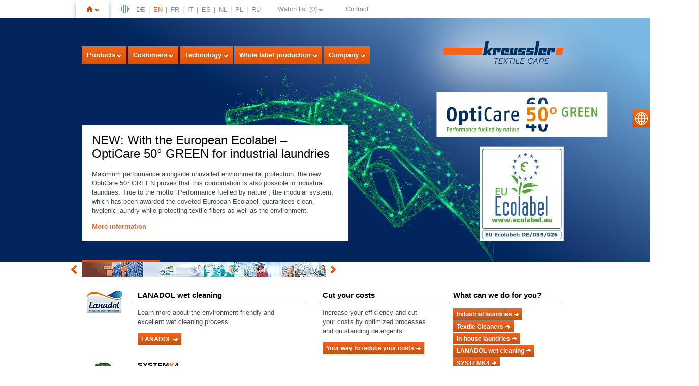

--- FILE ---
content_type: text/html;charset=utf-8
request_url: https://en.kreussler-chemie.com/home.html
body_size: 8903
content:
<!DOCTYPE html>
<!--[if lt IE 7]> <html class="no-js lt-ie9 lt-ie8 lt-ie7" lang="en" xmlns="http://www.w3.org/1999/xhtml"> <![endif]-->
<!--[if IE 7]> <html class="no-js lt-ie9 lt-ie8" lang="en" xmlns="http://www.w3.org/1999/xhtml"> <![endif]-->
<!--[if IE 8]> <html class="no-js lt-ie9" lang="en" xmlns="http://www.w3.org/1999/xhtml"> <![endif]-->
<!--[if gt IE 8]><!--> <html class="no-js" lang="en" xmlns="http://www.w3.org/1999/xhtml"> <!--<![endif]-->
<head>

<meta charset="utf-8">
<!-- 
	This website is powered by TYPO3 - inspiring people to share!
	TYPO3 is a free open source Content Management Framework initially created by Kasper Skaarhoj and licensed under GNU/GPL.
	TYPO3 is copyright 1998-2020 of Kasper Skaarhoj. Extensions are copyright of their respective owners.
	Information and contribution at http://typo3.org/
-->

<base href="https://en.kreussler-chemie.com/">
<link rel="shortcut icon" href="/typo3conf/ext/df_template/Resources/Public/Images/favicon.ico" type="image/x-icon; charset=binary">
<link rel="icon" href="/typo3conf/ext/df_template/Resources/Public/Images/favicon.ico" type="image/x-icon; charset=binary">
<title>Home - Kreussler Textilchemie</title>
<meta name="generator" content="TYPO3 CMS">
<meta http-equiv="X-UA-Compatible" content="IE=edge,chrome=1">
<meta name="author" content="Die Firma GmbH">
<meta name="robots" content="index,follow">
<meta name="viewport" content="width=device-width,initial-scale=1">


<link rel="stylesheet" type="text/css" href="typo3temp/js_css_optimizer/bb62a2683bebe18ce963134569e1da0e0b58cb83_js_css_optimizer_89ec76b7caa45d6a351fff09820ee129f21a3989_bundled_cssFiles.css?1702320439" media="all">
<link rel="stylesheet" type="text/css" href="typo3temp/js_css_optimizer/446e3c48e168193907c55c91152fcf8c112b2e93_js_css_optimizer_2ba3646a698fffdf9523e3be884317021a1c6c5c_bundled_cssFiles.css?1528102089" media="print" title="High contrast">







        <!--[if lte IE 9]><script src="typo3conf/ext/df_template/Resources/Public/Javascripts/html5shiv.js" type="text/javascript"></script><![endif]-->


</head>
<body id="p251" class="template_7">

<!--[if lt IE 7]><p class=chromeframe>Your browser is <em>ancient!</em> <a href="http://browsehappy.com/">Upgrade to a different browser</a> or <a href="http://www.google.com/chromeframe/?redirect=true">install Google Chrome Frame</a> to experience this site.</p><![endif]-->
<a name="top" id="top" ></a>

<div id="page">

    <header id="header">

        <nav id="navMeta">
            <ul class="nav navH">
                <li class="first active home"><a href="home.html" title="Home" class="active navOpen">Home</a><div class="shadowClip" ></div><nav><div class="shadowTop" ></div><div class="shadowRight"><ul class="nav navV level2"><li class="first noSub"><a href="home.html" title="Home">Home</a></li><li class="noSub"><a href="home/kreussler_pharma.html" title="Kreussler Pharma">Kreussler Pharma</a></li><li class="last noSub"><a href="home/kreussler_group.html" title="Kreussler Group">Kreussler Group</a></li></ul></div></nav></li><li class="lang"><a href="home.html">English | USA / EN</a><div class="shadowClip" ></div><nav><div class="shadowTop" ></div><div class="shadowRight"><ul class="nav navV level2"><li class="first noSub"><a href="language/deutsch_de.html" title="Deutsch | DE">DE</a></li><li class="noSub active"><a href="language/english_en.html" title="English | EN">EN</a></li><li class="noSub"><a href="language/francais_fr.html" title="Français | FR">FR</a></li><li class="noSub"><a href="language/italiano_it.html" title="Italiano | IT">IT</a></li><li class="noSub"><a href="language/espanol_es.html" title="Español | ES">ES</a></li><li class="noSub"><a href="language/nederlands_nl.html" title="Nederlands | NL">NL</a></li><li class="noSub"><a href="language/polskie_pl.html" title="Polskie | PL">PL</a></li><li class="last noSub"><a href="language/pusskii_ru.html" title="Pу́сский | RU">RU</a></li></ul></div></nav></li><li class="note"><a href="watch_list.html">Watch list</a><div class="shadowClip" ></div><nav><div class="shadowTop" ></div><div class="shadowRight"><ul class="nav navV level2"><div class="tx-kr-products">
	

    

    <div class="product product-watchlist" >

        


        
                <p>There are no products on your watch list</p>
            

        <div class="dialog-message" data-title="Notice" data-button1="Request all" data-button2="Close">
        	<p>Please select at least 1 product</p>
        </div>

        <div class="loading" >loading ...</div>

    </div>


</div></ul></div></nav></li><li class="last noSub contact"><a href="company/contact.html" title="Contact">Contact</a></li>
            </ul>
        </nav>

        <div id="search">
            <div class="searchShadow">
                <div class="tx-solr">
		
	</div>
	
            </div>

            <div id="suggest">
                <div class="shadowRight">
                    <h3>Suggestions:</h3>
                    <div id="suggestContent" >

                    </div>
                </div>
            </div>

        </div>

        <nav id="navMain">
            <ul class="nav navH">
                <li class="first"><a href="products.html">Products</a><div class="shadowClip" ></div><nav><div class="shadowTop" ></div><div class="shadowRight"><ul class="nav navV level2"><div class="tx-kr-products">
	

    

    <div class="productNav">
        <div class="applications">
            

                <div class="col col-1">
                    <h2>Textile cleaning</h2>

                    <ul>
                        
                            
                                    <li>
                                        <h3>Dry Cleaning</h3>
                                        <ul>
                                            
                                                <li>
                                                    
        <a href="products/application.html?tx_krproducts_products%5Bapplication%5D=67&amp;tx_krproducts_products%5Bcontroller%5D=application&amp;cHash=f6e70a3d2cbb4625f986d8c91493eca1">Cleaning in perc</a>
    
                                                </li>
                                            
                                                <li>
                                                    
        <a href="products/application.html?tx_krproducts_products%5Bapplication%5D=66&amp;tx_krproducts_products%5Bcontroller%5D=application&amp;cHash=0c2c202006f032361151523e15280924">Cleaning in hydrocarbon</a>
    
                                                </li>
                                            
                                                <li>
                                                    
        <a href="products/application.html?tx_krproducts_products%5Bapplication%5D=70&amp;tx_krproducts_products%5Bcontroller%5D=application&amp;cHash=487dba4efde2e11b3c975c7d2d6dab9c">Cleaning with SOLVON<span class="systemk4">K</span>4</a>
    
                                                </li>
                                            
                                                <li>
                                                    
        <a href="products/application.html?tx_krproducts_products%5Bapplication%5D=64&amp;tx_krproducts_products%5Bcontroller%5D=application&amp;cHash=68eb99b3ddaace1f23aa49810d03077a">Cleaning in cyclosiloxane D5</a>
    
                                                </li>
                                            
                                                <li>
                                                    
        <a href="products/application.html?tx_krproducts_products%5Bapplication%5D=65&amp;tx_krproducts_products%5Bcontroller%5D=application&amp;cHash=54a4389dc3d8fd672fdfe76189f21646">Cleaning in liquid carbon dioxide</a>
    
                                                </li>
                                            
                                        </ul>
                                    </li>
                                

                        
                            
                                    <li>
                                        <h3>Wet cleaning</h3>
                                        <ul>
                                            
                                                <li>
                                                    
        <a href="products/application.html?tx_krproducts_products%5Bapplication%5D=55&amp;tx_krproducts_products%5Bcontroller%5D=application&amp;cHash=434851bf62f656afe13e2666a310d7e1">Pre-brushing agents</a>
    
                                                </li>
                                            
                                                <li>
                                                    
        <a href="products/application.html?tx_krproducts_products%5Bapplication%5D=68&amp;tx_krproducts_products%5Bcontroller%5D=application&amp;cHash=f56ccba16e5f338b73caf6059ae6909e">Special cleaning detergents</a>
    
                                                </li>
                                            
                                                <li>
                                                    
        <a href="products/application.html?tx_krproducts_products%5Bapplication%5D=58&amp;tx_krproducts_products%5Bcontroller%5D=application&amp;cHash=01c937315635123ae233736874b7073d">Disinfection</a>
    
                                                </li>
                                            
                                                <li>
                                                    
        <a href="products/application.html?tx_krproducts_products%5Bapplication%5D=61&amp;tx_krproducts_products%5Bcontroller%5D=application&amp;cHash=3663485dadf3a65037135a32890b46b3">Proofing / Finishing</a>
    
                                                </li>
                                            
                                                <li>
                                                    
        <a href="products/application.html?tx_krproducts_products%5Bapplication%5D=62&amp;tx_krproducts_products%5Bcontroller%5D=application&amp;cHash=c7e52b2c336b95ccf35483e813669c26">Leather auxiliaries</a>
    
                                                </li>
                                            
                                        </ul>
                                    </li>
                                

                        
                            
                                    <li>
                                        <h3>Laundry service</h3>
                                        <ul>
                                            
                                                <li>
                                                    
        <a href="products/application.html?tx_krproducts_products%5Bapplication%5D=59&amp;tx_krproducts_products%5Bcontroller%5D=application&amp;cHash=7284717a76b3774c206d0e3414583855">Liquid detergents</a>
    
                                                </li>
                                            
                                                <li>
                                                    
        <a href="products/application.html?tx_krproducts_products%5Bapplication%5D=63&amp;tx_krproducts_products%5Bcontroller%5D=application&amp;cHash=f69da67af1bb1ef0fe9406d3a595cabe">Powder detergents</a>
    
                                                </li>
                                            
                                        </ul>
                                    </li>
                                

                        
                            
                                    <li>
                                        <h3>Spotting</h3>
                                        <ul>
                                            
                                                <li>
                                                    
        <a href="products/application.html?tx_krproducts_products%5Bapplication%5D=74&amp;tx_krproducts_products%5Bcontroller%5D=application&amp;cHash=642670b8ea11ca03587a837bc89e1693">Spotting agents</a>
    
                                                </li>
                                            
                                        </ul>
                                    </li>
                                

                        
                    </ul>
                </div>

            

                <div class="col col-2  last">
                    <h2>Industrial laundry</h2>

                    <ul>
                        
                            
                                    <li>
                                        
        <a href="products/application.html?tx_krproducts_products%5Bapplication%5D=73&amp;tx_krproducts_products%5Bcontroller%5D=application&amp;cHash=1d9e3daad20a9c70e7117ee4922d39a9">Wash-power boosters</a>
    
                                    </li>
                                

                        
                            
                                    <li>
                                        
        <a href="products/application.html?tx_krproducts_products%5Bapplication%5D=54&amp;tx_krproducts_products%5Bcontroller%5D=application&amp;cHash=2d819d081220fac162925f0bfeb6b435">Single-shot detergents</a>
    
                                    </li>
                                

                        
                            
                                    <li>
                                        
        <a href="products/application.html?tx_krproducts_products%5Bapplication%5D=71&amp;tx_krproducts_products%5Bcontroller%5D=application&amp;cHash=cb87d32ab54a0a5ce77e5d287d478741">Main-wash detergents</a>
    
                                    </li>
                                

                        
                            
                                    <li>
                                        
        <a href="products/application.html?tx_krproducts_products%5Bapplication%5D=57&amp;tx_krproducts_products%5Bcontroller%5D=application&amp;cHash=1cc441563362ff5230a52af1f365c82e">Detergents for coloured fabrics</a>
    
                                    </li>
                                

                        
                            
                                    <li>
                                        
        <a href="products/application.html?tx_krproducts_products%5Bapplication%5D=56&amp;tx_krproducts_products%5Bcontroller%5D=application&amp;cHash=987cb85c7862b4e5cb011ee54e208f2c">Bleaching / Disinfection</a>
    
                                    </li>
                                

                        
                            
                                    <li>
                                        
        <a href="products/application.html?tx_krproducts_products%5Bapplication%5D=60&amp;tx_krproducts_products%5Bcontroller%5D=application&amp;cHash=f76c58f71641b036e1b7badd8cf7e78d">Waterproofing / Finishing</a>
    
                                    </li>
                                

                        
                            
                                    <li>
                                        
        <a href="products/application.html?tx_krproducts_products%5Bapplication%5D=69&amp;tx_krproducts_products%5Bcontroller%5D=application&amp;cHash=297e3232a8e3998be2631d20c8ebd20b">Special detergents</a>
    
                                    </li>
                                

                        
                            
                                    <li>
                                        
        <a href="products/application.html?tx_krproducts_products%5Bapplication%5D=72&amp;tx_krproducts_products%5Bcontroller%5D=application&amp;cHash=befbc8be65e4642692217fbf057cda88">Laundry auxiliaries</a>
    
                                    </li>
                                

                        
                    </ul>
                </div>

            
        </div>


        <div class="brands">
            <h2>Brands</h2>

            
                <ul class="col col-1">
                    
                        <li><a href="products/brand.html?tx_krproducts_products%5Bbrand%5D=36&amp;tx_krproducts_products%5Bcontroller%5D=brand&amp;cHash=deca7db6e6ce829333103d1814bd7abe">Adsorbon</a></li>
                    
                        <li><a href="products/brand.html?tx_krproducts_products%5Bbrand%5D=37&amp;tx_krproducts_products%5Bcontroller%5D=brand&amp;cHash=72c712272d38e41561cd210caff33a76">Alkanon</a></li>
                    
                        <li><a href="products/brand.html?tx_krproducts_products%5Bbrand%5D=38&amp;tx_krproducts_products%5Bcontroller%5D=brand&amp;cHash=278cc0fdb73f3f949f4c8fb086ec8be5">Aromatex</a></li>
                    
                        <li><a href="products/brand.html?tx_krproducts_products%5Bbrand%5D=240&amp;tx_krproducts_products%5Bcontroller%5D=brand&amp;cHash=3adaf11037a9005f4c6f215197c92079">Clip</a></li>
                    
                        <li><a href="products/brand.html?tx_krproducts_products%5Bbrand%5D=39&amp;tx_krproducts_products%5Bcontroller%5D=brand&amp;cHash=5515b67cf11a2927c0268a26be97814b">Colofix</a></li>
                    
                        <li><a href="products/brand.html?tx_krproducts_products%5Bbrand%5D=40&amp;tx_krproducts_products%5Bcontroller%5D=brand&amp;cHash=a85bc2d52bc6276075575d4ab2c41a73">Deprit Professional</a></li>
                    
                        <li><a href="products/brand.html?tx_krproducts_products%5Bbrand%5D=30&amp;tx_krproducts_products%5Bcontroller%5D=brand&amp;cHash=24f6e76d93666e424081bb6fc82c2781">Derval</a></li>
                    
                        <li><a href="products/brand.html?tx_krproducts_products%5Bbrand%5D=41&amp;tx_krproducts_products%5Bcontroller%5D=brand&amp;cHash=de51c540cbbfcca15322c2616cbfcf4d">Distil</a></li>
                    
                        <li><a href="products/brand.html?tx_krproducts_products%5Bbrand%5D=32&amp;tx_krproducts_products%5Bcontroller%5D=brand&amp;cHash=f5011d311d0ccfd4e0f62876bfe7cd91">Esdogen</a></li>
                    
                        <li><a href="products/brand.html?tx_krproducts_products%5Bbrand%5D=42&amp;tx_krproducts_products%5Bcontroller%5D=brand&amp;cHash=95c3c23872a1d8203c6183abf094a156">Fomex SI</a></li>
                    
                        <li><a href="products/brand.html?tx_krproducts_products%5Bbrand%5D=29&amp;tx_krproducts_products%5Bcontroller%5D=brand&amp;cHash=39ad548e62ca737401822272c1a17914">Hydrob</a></li>
                    
                        <li><a href="products/brand.html?tx_krproducts_products%5Bbrand%5D=28&amp;tx_krproducts_products%5Bcontroller%5D=brand&amp;cHash=77cd36bd4cd6a37f2d6ba24d9f301b61">Lanadol</a></li>
                    
                </ul>
            
                <ul class="col col-2">
                    
                        <li><a href="products/brand.html?tx_krproducts_products%5Bbrand%5D=33&amp;tx_krproducts_products%5Bcontroller%5D=brand&amp;cHash=154037c12346ff07b978f192f2aa8341">Oleoderm</a></li>
                    
                        <li><a href="products/brand.html?tx_krproducts_products%5Bbrand%5D=27&amp;tx_krproducts_products%5Bcontroller%5D=brand&amp;cHash=a5776647363b364ebd0e45ac2aaa4e8d">OTTALIN</a></li>
                    
                        <li><a href="products/brand.html?tx_krproducts_products%5Bbrand%5D=43&amp;tx_krproducts_products%5Bcontroller%5D=brand&amp;cHash=0b5a4c887462dec393e99e40ce846a56">Peramon</a></li>
                    
                        <li><a href="products/brand.html?tx_krproducts_products%5Bbrand%5D=44&amp;tx_krproducts_products%5Bcontroller%5D=brand&amp;cHash=14d1ccd3ab824bc84b159b1568bd1e33">Pols</a></li>
                    
                        <li><a href="products/brand.html?tx_krproducts_products%5Bbrand%5D=34&amp;tx_krproducts_products%5Bcontroller%5D=brand&amp;cHash=aca8cdf57e946a0430eca4fa04f23547">Prenett</a></li>
                    
                        <li><a href="products/brand.html?tx_krproducts_products%5Bbrand%5D=45&amp;tx_krproducts_products%5Bcontroller%5D=brand&amp;cHash=eaa38fd4a45aa594f1c7ed3c507b83c4">Solvon</a></li>
                    
                        <li><a href="products/brand.html?tx_krproducts_products%5Bbrand%5D=49&amp;tx_krproducts_products%5Bcontroller%5D=brand&amp;cHash=0c4f0842bd3850df998d043ebc0b7160">SolvonK4</a></li>
                    
                        <li><a href="products/brand.html?tx_krproducts_products%5Bbrand%5D=35&amp;tx_krproducts_products%5Bcontroller%5D=brand&amp;cHash=1584f7266a3438580799bfc7b44aafc2">SYSTEM<span class="systemk4">K</span>4</a></li>
                    
                        <li><a href="products/brand.html?tx_krproducts_products%5Bbrand%5D=26&amp;tx_krproducts_products%5Bcontroller%5D=brand&amp;cHash=196f73f08c9ed4c72182fd71293c5127">Trebon</a></li>
                    
                        <li><a href="products/brand.html?tx_krproducts_products%5Bbrand%5D=46&amp;tx_krproducts_products%5Bcontroller%5D=brand&amp;cHash=badf74ff2a00f826e57e1002ad0ab52b">Vinoy Plus</a></li>
                    
                        <li><a href="products/brand.html?tx_krproducts_products%5Bbrand%5D=50&amp;tx_krproducts_products%5Bcontroller%5D=brand&amp;cHash=252e4edab6ebb2dd52dd5e0d55de2742">VinoyK4</a></li>
                    
                </ul>
            
        </div>

    </div>


</div></ul></div></nav></li><li class=""><a href="customers/laundries.html">Customers</a><div class="shadowClip" ></div><nav><div class="shadowTop" ></div><div class="shadowRight"><ul class="nav navV level2"><li class="first"><a href="customers/laundries.html">Laundries</a></li><li class=""><a href="customers/textile_cleaners.html">Textile cleaners</a></li><li class="last"><a href="customers/in_house_laundries.html">In-house laundries</a></li></ul></div></nav></li><li class=""><a href="technology.html">Technology</a><div class="shadowClip" ></div><nav><div class="shadowTop" ></div><div class="shadowRight"><ul class="nav navV level2"><li class="first"><a href="technology/dosing_systems.html">Dosing systems</a></li><li class="last"><a href="technology/energy_and_water_management.html">Energy and water management</a></li></ul></div></nav></li><li class="noSub"><a href="white_label_production.html" title="White label production">White label production</a></li><li class="last"><a href="company.html">Company</a><div class="shadowClip" ></div><nav><div class="shadowTop" ></div><div class="shadowRight"><ul class="nav navV level2"><li class="first noSub"><a href="company/about_kreussler_corporate_site.html" target="_blank" title="About Kreussler (Corporate Site)">About Kreussler (Corporate Site)</a></li><li class="noSub"><a href="company/kreussler_all_over_the_world.html" title="Kreussler all over the world">Kreussler all over the world</a></li><li class="noSub"><a href="company/cooperations_partnerships.html" title="Cooperations &amp; partnerships">Cooperations &amp; partnerships</a></li><li class="noSub"><a href="company/reference_customers.html" title="Reference customers">Reference customers</a></li><li class="noSub"><a href="company/training.html" title="Training">Training</a></li><li class=""><a href="company/news_and_events.html">News and events</a></li><li class=""><a href="company/jobs_career_corporate_site.html" target="_blank">Jobs + Career (Corporate Site)</a></li><li class="last"><a href="company/contact.html">Contact</a></li></ul></div></nav></li>
            </ul>
        </nav>


        <a id="logo" href="/"><img src="typo3conf/ext/df_template/Resources/Public/Images/logo.png" /></a>

    </header>


    

    <!-- TYPO3SEARCH_begin -->

    <div id="teaser" >
        <div class="coverWrap" >
            <div class="positionOuterWrap"  >
                <div class="positionWrap" >
                    <div class="positionInnerWrap" >

                        






<div class="tx-krcarousel-carousel" >

    

            

                
                        
    <figure style="display: block">
        <span class="loading"></span>
        <img style="display: block" src="fileadmin/user_upload/OptiCare_50_GREEN_Karussell.jpg" data-src="fileadmin/user_upload/OptiCare_50_GREEN_Karussell.jpg" alt="Visual" width="1280" height="480">
        <figcaption class="teaserContent" >
            <h1>N<span lang="EN-GB">EW: </span><span lang="EN-US"></span>With the European Ecolabel – OptiCare 50° GREEN for industrial laundries<span lang="EN-US"></span></h1>
<p><span lang="EN-US">Maximum performance alongside unrivalled environmental protection: </span><span lang="EN-US">the new OptiCare 50° GREEN proves that this combination is also possible in industrial laundries. True to the motto &quot;Performance fuelled by nature&quot;, the modular system, which has been awarded the coveted European Ecolabel, guarantees clean, hygienic laundry while protecting&nbsp;</span><span lang="EN-US">textile fibers as well as the environment</span><span lang="EN-US">.</span> </p>
<p><a href="https://en.kreussler-chemie.com/company/news_and_events/news_detail.html?tx_dfnews_pi1%5BnewsItem%5D=82&amp;tx_dfnews_pi1%5Baction%5D=detail&amp;tx_dfnews_pi1%5Bcontroller%5D=News&amp;cHash=a317da633f98ecd7c2cc6ca8b24fc353" title="Button Styled Link" target="_blank"><b>More information</b><br /></a></p>
        </figcaption>
    </figure>

                    


            

                
                        
    <figure style="display: none">
        <span class="loading"></span>
        <img style="display: none"  data-src="fileadmin/user_upload/Webheader_Lanadol_AVANT_x-treme_WINTER.jpg" alt="Visual" width="1280" height="480">
        <figcaption class="teaserContent" >
            <h1>N<span lang="EN-GB">EW: X-treme grease removal for x-tremely clean clothes<br /></span></h1>
<p><span lang="EN-GB">Lanadol AVANT x-treme is a highly effective </span><span lang="EN-GB">brushing agent with extra strong fat dissolving power for extremely soiled, less sensitive textiles.</span> <span lang="EN-GB">Can also be used as a wash-power booster. </span>Ideal for removing extreme oil and greasy soiling, pigment dirt, and soot. <span lang="EN-GB">Specially developed for the spotting of extremely dirty outdoor clothing, anoraks,&nbsp;</span><span lang="EN-GB">down jackets, shirt collars and cuffs.</span> </p>
<p><a href="https://en.kreussler-chemie.com/products/product.html?tx_krproducts_products%5Bproduct%5D=854&amp;tx_krproducts_products%5Bcontroller%5D=product&amp;cHash=12c7ff61a18b7b173d72b9e3678bbf7a" title="Button Styled Link" target="_blank"><b>More information</b><br /></a></p>
        </figcaption>
    </figure>

                    


            

                
                        
    <figure style="display: none">
        <span class="loading"></span>
        <img style="display: none"  data-src="fileadmin/user_upload/EasyWash_Karussell.jpg" alt="Visual" width="1280" height="480">
        <figcaption class="teaserContent" >
            <h1>EasyWash – the toolbox for cleaning textiles gently and hygienically</h1>
<p>Small package, great impact: The new EasyWash range is a system in user-friendly 4 litre bottles and 5 kg tubs for manual dosing to ensure hygienic cleanliness,<br />the greatest possible fibre protection and pleasant scented clothing with a soft feel. Makes short work of the toughest dirt and the most intense smells – even at low temperatures! </p>
<p><a href="https://en.kreussler-chemie.com/company/news_and_events/news_detail.html?tx_dfnews_pi1%5BnewsItem%5D=82&amp;tx_dfnews_pi1%5Baction%5D=detail&amp;tx_dfnews_pi1%5Bcontroller%5D=News&amp;cHash=a317da633f98ecd7c2cc6ca8b24fc353" title="Button Styled Link" target="_blank">More information<br /></a></p>
        </figcaption>
    </figure>

                    


            

                
                        
    <figure style="display: none">
        <span class="loading"></span>
        <img style="display: none"  data-src="fileadmin/Images/Visuals/Pages/Schwan_Homepage.jpg" alt="Visual" width="1280" height="480">
        <figcaption class="teaserContent" >
            <h1>Wet cleaning</h1>
<p>Our LANADOL wet cleaning technology offers not only a high degree of safety for delicate materials and demanding textiles but also bright colors, scented freshness, skin-friendly touch and excellent cleaning results with lower costs. Wet cleaning is the most environment-friendly and healthiest type of textile care! </p>
<p><a href="customers/textile_cleaners/lanadol_wet_cleaning.html" title="Button Styled Link" target="_blank" class="button">More information<br /></a></p>
        </figcaption>
    </figure>

                    


            

                
                        
    <figure style="display: none">
        <span class="loading"></span>
        <img style="display: none"  data-src="fileadmin/Images/Visuals/Carousel/OP.jpg" alt="Visual" width="1280" height="480">
        <figcaption class="teaserContent" >
            <h1><span id="result_box" lang="en"><span class="hps">Hospital</span> <span class="hps">and surgical</span> <span class="hps">laundry</span></span></h1>
<p><span id="result_box" lang="en">The care of hygienic laundry is a matter of trust and demands an intelligent concept of the detergent manufacturer that complies with the statutory requirements while ensuring the preservation of the textiles. </span></p>
<p><a href="customers/laundries/hospital_and_surgical_laundry.html" title="Button Styled Link" class="button"><span id="result_box" lang="en">M</span>ore information<br /></a></p>
        </figcaption>
    </figure>

                    


            

                
                        
    <figure style="display: none">
        <span class="loading"></span>
        <img style="display: none"  data-src="fileadmin/Images/Visuals/Carousel/Kueche.jpg" alt="Visual" width="1280" height="480">
        <figcaption class="teaserContent" >
            <h1>Hotel and catering trade</h1>
<p>In hotels, restaurants, canteens and catering businesses, the demand on hygiene, quality, safety and cost reduction is steadily increasing. Bed and table linen, terrycloth, kitchen towels, clothing for cooks or for kitchen, service and hotel personnel – each type of fabric has its particularities and requires special treatment. Cleaning procedures that combine hygiene and cleanliness with material protection offer a double benefit. </p>
<p><a href="customers/laundries/hotel_and_catering_trade_laundry.html" title="Button Styled Link" class="button">More information<br /></a></p>
        </figcaption>
    </figure>

                    


            

                
                        
    <figure style="display: none">
        <span class="loading"></span>
        <img style="display: none"  data-src="fileadmin/Images/Visuals/Carousel/Weinheim.jpg" alt="Visual" width="1280" height="480">
        <figcaption class="teaserContent" >
            <h1>Retirement and nursing homes</h1>
<p>In stationary facilities, hygiene is a particularly important factor. Legal requirements regarding personal hygiene as well as professional treatment of rooms, surfaces and laundry are very complex, and the compliance with these regulations requires a great deal of know-how. </p>
<p><a href="customers/in_house_laundries/nursing_homes_and_retirement_homes.html" title="Button Styled Link" class="button">More information<br /></a></p>
        </figcaption>
    </figure>

                    


            

                
                        
    <figure style="display: none">
        <span class="loading"></span>
        <img style="display: none"  data-src="fileadmin/Images/Visuals/Carousel/Werkstatt.jpg" alt="Visual" width="1280" height="480">
        <figcaption class="teaserContent" >
            <h1>Work clothing</h1>
<p>Craft and industry use a wide range of auxiliaries. Oil, grease and lubricant, metal debris, rust or graphite deposit on the work clothing and cause a minor to heavy soiling of such clothing which require special treatment.</p>
<p><b><a href="customers/laundries/work_clothing.html" title="Button Styled Link" class="button">More information<br /></a></b></p>
        </figcaption>
    </figure>

                    


            

            <div class="controlls">
                <div class="progressBar"></div>
                <a href="#" class="prev">&nbsp;</a>
                <ul class="items">
                    
                        <li><a class="active" href="#"><span class="hover"></span><span class="loading"></span><img alt="thumb" src="fileadmin/_processed_/csm_OptiCare_50_GREEN_Karussell_22b74d057f.jpg" width="60" height="30" /></a></li>
                    
                        <li><a class="" href="#"><span class="hover"></span><span class="loading"></span><img alt="thumb" src="fileadmin/_processed_/csm_Webheader_Lanadol_AVANT_x-treme_WINTER_cdbd2edd9f.jpg" width="60" height="30" /></a></li>
                    
                        <li><a class="" href="#"><span class="hover"></span><span class="loading"></span><img alt="thumb" src="fileadmin/_processed_/csm_EasyWash_Karussell_1869893cf8.jpg" width="60" height="30" /></a></li>
                    
                        <li><a class="" href="#"><span class="hover"></span><span class="loading"></span><img alt="thumb" src="fileadmin/_processed_/csm_Schwan_Homepage_f3c8ff52ce.jpg" width="60" height="30" /></a></li>
                    
                        <li><a class="" href="#"><span class="hover"></span><span class="loading"></span><img alt="thumb" src="fileadmin/_processed_/csm_OP_e140e169ab.jpg" width="60" height="30" /></a></li>
                    
                        <li><a class="" href="#"><span class="hover"></span><span class="loading"></span><img alt="thumb" src="fileadmin/_processed_/csm_Kueche_4055810d4a.jpg" width="60" height="30" /></a></li>
                    
                        <li><a class="" href="#"><span class="hover"></span><span class="loading"></span><img alt="thumb" src="fileadmin/_processed_/csm_Weinheim_e98060e6cb.jpg" width="60" height="30" /></a></li>
                    
                        <li><a class="" href="#"><span class="hover"></span><span class="loading"></span><img alt="thumb" src="fileadmin/_processed_/csm_Werkstatt_ce5060089c.jpg" width="60" height="30" /></a></li>
                    
                </ul>
                <a href="#" class="next">&nbsp;</a>
            </div>


        

</div>




                        <div id="logoGlow"></div>
                    </div>
                </div>
            </div>
        </div>
    </div>



    
<section id="torso">

    

    <article id="content">
        <div class="grid2col"><div class="col1">
<div class="teaser">
    <div class="col1">
        
            <figure>
                
                        <a href="customers/textile_cleaners/lanadol_wet_cleaning.html">
                            <img src="fileadmin/_processed_/csm_Lanadol_Dach_final_claim_3632370d85.jpg" width="70" height="45" alt="" />
                        </a>
                    
            </figure>
        
    </div>

    <div class="col2">
        <h3>LANADOL wet cleaning</h3>
<p>Learn more about the environment-friendly and excellent wet cleaning process. </p>
<p><a href="customers/textile_cleaners/lanadol_wet_cleaning.html" title="Button Styled Link" class="button">LANADOL</a></p>
    </div>

</div>
<div class="teaser">
    <div class="col1">
        
            <figure>
                
                        <a href="customers/textile_cleaners/systemk4.html">
                            <img src="fileadmin/_processed_/csm_LSD_Presenterhand_Baum_RZ-gespiegelt_d34bf22df5.jpg" width="70" height="72" alt="" />
                        </a>
                    
            </figure>
        
    </div>

    <div class="col2">
        <h3>SYSTEM<span class="systemk4">K</span>4</h3>
<p>Learn more about the environment-friendly and excellent dry cleaning process.</p>
<p><a href="customers/textile_cleaners/systemk4.html" title="Button Styled Link" class="button">SYSTEMK4</a></p>
    </div>

</div></div><div class="col2"><div class="csc-default ctype-text" ><h3><b>Cut your costs<br /></b></h3>
<p>Increase your efficiency and cut your costs by optimized processes and outstanding detergents. </p>
<p><a href="technology/energy_and_water_management/saving_resources.html" title="Button Styled Link" class="button">Your way to reduce your costs<br /></a></p></div></div></div>
    </article>
    <aside id="margin">
        <div class="csc-default ctype-text" ><h3>What can we do for you?</h3>
<p> <a href="customers/laundries.html" title="Öffnet Link im gleichen Fenster" class="button">Industrial laundries</a><br /> <a href="customers/textile_cleaners.html" title="Button Styled Link" class="button">Textile Cleaners</a><br /><a href="customers/in_house_laundries.html" title="Button Styled Link" class="button">In-house laundries</a><br /><a href="customers/textile_cleaners/lanadol_wet_cleaning.html" title="Button Styled Link" class="button">LANADOL wet cleaning</a><br /><a href="customers/textile_cleaners/systemk4.html" title="Button Styled Link" class="button">SYSTEMK4</a></p></div>
    </aside>
</section>

    <!-- TYPO3SEARCH_end -->




    <footer id="footer">
        <p class="claim">Competent and efficient in textile chemistry and hygiene</p>

        <nav id="navFoot">
            <ul class="nav navH">
                <li class="first"><a href="imprint.html" title="Imprint">Imprint</a></li><li><a href="disclaimer.html" title="Disclaimer">Disclaimer</a></li><li class="last"><a href="terms_and_conditions.html" title="Terms and Conditions">Terms and Conditions</a></li>
                <li class="rss"><a href="/news_rss.xml" >RSS</a></li>
            </ul>
        </nav>

        <div id="navSocial">
            




<div class="dfSocial-share" >
	<h6>Suggest</h6>
	<ul>
		
			
	<li><a class="delicious" href="http://www.delicious.com/save" onclick="window.open('http://www.delicious.com/save?v=5&noui&jump=close&url='+encodeURIComponent(location.href)+'&title='+encodeURIComponent(document.title), 'delicious','toolbar=no,width=550,height=550'); return false;" target="_blank"> Bookmark this on Delicious</a></li>

		
			
	<li><a class="facebook" title="Facebook" href="http://www.facebook.com/sharer.php?u=https%3A%2F%2Fen.kreussler-chemie.com%2Fhome.html" target="_blank">Facebook</a></li>

		
			
	<li><a class="twitter" title="Twitter" href="http://twitter.com/share?url=https%3A%2F%2Fen.kreussler-chemie.com%2Fhome.html" target="_blank">Twitter</a></li>

		
			
	<li><a class="recommend" href="http://api.addthis.com/oexchange/0.8/forward/email/offer?to=&lng=de&pco=tbx-250%2Cmen-250&from=&pub=AddThis&url=http%3A%2F%2Fwww.addthis.com%2F&ct=1&ip=213.172.107.50&title=AddThis+-+The+%231+Bookmarking+%26+Sharing+Service&dest=email&ate=AT-AddThis%2F-%2F-%2F4e3a64f42e420bd5%2F2%2F4e0b00d16a503269&uci=Mozilla%2F5.0+%28Windows+NT+6.1%3B+WOW64%3B+rv%3A5.0%29+Gecko%2F20100101+Firefox%2F5.0&suppress_response_codes=true&note=&pubid=AddThis&blocked=true" target="_blank">Recommend</a></li>

		
	</ul>
</div>








        </div>

    </footer>

</div>


<nav id="navLang">
    <a href="#">select language</a>
    <ul class="nav navV">
        <li class="first noSub"><a href="language/deutsch_de.html" title="Deutsch | DE">Deutsch | DE</a></li><li class="noSub active"><a href="language/english_en.html" title="English | EN">English | EN</a></li><li class="noSub"><a href="language/francais_fr.html" title="Français | FR">Français | FR</a></li><li class="noSub"><a href="language/italiano_it.html" title="Italiano | IT">Italiano | IT</a></li><li class="noSub"><a href="language/espanol_es.html" title="Español | ES">Español | ES</a></li><li class="noSub"><a href="language/nederlands_nl.html" title="Nederlands | NL">Nederlands | NL</a></li><li class="noSub"><a href="language/polskie_pl.html" title="Polskie | PL">Polskie | PL</a></li><li class="last noSub"><a href="language/pusskii_ru.html" title="Pу́сский | RU">Pу́сский | RU</a></li>
    </ul>
</nav>

<script src="typo3temp/js_css_optimizer/6e2a276294e84e8894eb6ee8c0e4474e04cbf949_js_css_optimizer5db805ba03d3cab4c0324175de9fd8b66dd985c0_bundled_jsLibs.js?1528102086" type="text/javascript"></script>





<script type="text/javascript">
/*<![CDATA[*/
/*TS_inlineJS*/

var _gaq=_gaq||[];_gaq.push(['_setAccount','UA-33198225-4']);_gaq.push(['_trackPageview']);(function(){var ga=document.createElement('script');ga.type='text/javascript';ga.async=true;ga.src=('https:'==document.location.protocol?'https://ssl':'http://www')+'.google-analytics.com/ga.js';var s=document.getElementsByTagName('script')[0];s.parentNode.insertBefore(ga,s);})();
/*]]>*/
</script>


</body>
</html>